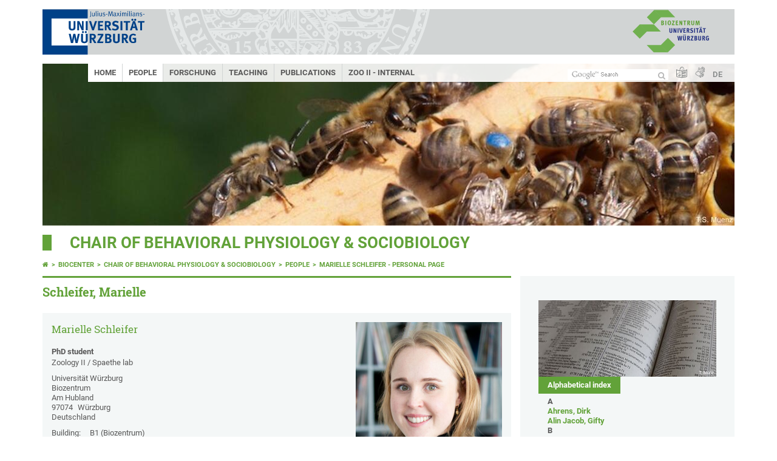

--- FILE ---
content_type: text/html; charset=utf-8
request_url: https://www.biozentrum.uni-wuerzburg.de/en/zoo2/people/marielle-schleifer-personal-page/
body_size: 10755
content:
<!DOCTYPE html>
<html dir="ltr" lang="en">
<head>

<meta charset="utf-8">
<!-- 
	This website is powered by TYPO3 - inspiring people to share!
	TYPO3 is a free open source Content Management Framework initially created by Kasper Skaarhoj and licensed under GNU/GPL.
	TYPO3 is copyright 1998-2025 of Kasper Skaarhoj. Extensions are copyright of their respective owners.
	Information and contribution at https://typo3.org/
-->



<title>Marielle Schleifer - Chair of Behavioral Physiology &amp; Sociobiology</title>
<meta http-equiv="x-ua-compatible" content="IE=edge" />
<meta name="generator" content="TYPO3 CMS" />
<meta name="viewport" content="width=device-width, initial-scale=1.0" />
<meta property="og:title" content="Marielle Schleifer - Personal page" />
<meta name="twitter:card" content="summary" />
<meta name="date" content="2025-05-30" />


<link rel="stylesheet" href="/typo3temp/assets/compressed/merged-c47f0da3b8739496f8e90e555da3904a-db18922e1ff49e21f7c122719d8edfa9.css.gzip?1701247136" media="all">
<link rel="stylesheet" href="/typo3temp/assets/compressed/merged-e645717304e80cdd1286817862408e00-c4443435d1366ed138370848a8bb5552.css.gzip?1701249040" media="screen">
<link rel="stylesheet" href="/typo3temp/assets/compressed/merged-21d7f4fc9e3c117c006b7a474b70d346-67702bc64d7a3ad4028482a349dab7c5.css.gzip?1701247136" media="print">



<script src="/typo3temp/assets/compressed/merged-cbc3b9cee04d0b5ce1db5b83afe78ea0-0d2b905a0f6ee977d2e028a16261b062.js.gzip?1701247136"></script>


<link rel="apple-touch-icon" sizes="180x180" href="/typo3conf/ext/uw_sitepackage/Resources/Public/Images/Favicons/apple-touch-icon.png">
        <link rel="icon" type="image/png" sizes="32x32" href="/typo3conf/ext/uw_sitepackage/Resources/Public/Images/Favicons/favicon-32x32.png">
        <link rel="icon" type="image/png" sizes="16x16" href="/typo3conf/ext/uw_sitepackage/Resources/Public/Images/Favicons/favicon-16x16.png">
        <link rel="manifest" href="/typo3conf/ext/uw_sitepackage/Resources/Public/Images/Favicons/manifest.json">
        <link rel="mask-icon" href="/typo3conf/ext/uw_sitepackage/Resources/Public/Images/Favicons/safari-pinned-tab.svg" color="#2b5797">
        <meta name="theme-color" content="#ffffff"><link rel="alternate" type="application/rss+xml" title="RSS-Feed Universität Würzburg: Neuigkeiten" href="https://www.uni-wuerzburg.de/index.php?id=1334&type=100" /><link rel="alternate" type="application/rss+xml" title="RSS-Feed Universität Würzburg: Aktuelle Veranstaltungen" href="https://www.uni-wuerzburg.de/index.php?id=197207&type=151" /><style>
    #mobile-mega-navigation {
        display: none;
    }

    #mobile-mega-navigation.mm-opened {
        display: inherit;
    }
</style>
<!-- Matomo Tracking -->
<script type="text/javascript">
    $.ajax({
        data: {
            "module": "API",
            "method": "UniWueTracking.getTrackingScript",
            "location": window.location.href
        },
        url: "https://webstats.uni-wuerzburg.de",
        dataType: "html",
        success: function(script) {
            $('body').append(script);
        } 
    });
</script>
<!-- End Matomo Tracking -->
<!-- Matomo Tag Manager -->
<script>
  var _mtm = window._mtm = window._mtm || [];
  _mtm.push({'mtm.startTime': (new Date().getTime()), 'event': 'mtm.Start'});
  (function() {
    var d=document, g=d.createElement('script'), s=d.getElementsByTagName('script')[0];
    g.async=true; g.src='https://webstats.uni-wuerzburg.de/js/container_81AEXS1l.js'; s.parentNode.insertBefore(g,s);
  })();
</script>
<!-- End Matomo Tag Manager -->
<link rel="canonical" href="https://www.biozentrum.uni-wuerzburg.de/en/zoo2/people/marielle-schleifer-personal-page/"/>

<link rel="alternate" hreflang="de-DE" href="https://www.biozentrum.uni-wuerzburg.de/zoo2/personen/marielle-schleifer-persoenliche-seite/"/>
<link rel="alternate" hreflang="en" href="https://www.biozentrum.uni-wuerzburg.de/en/zoo2/people/marielle-schleifer-personal-page/"/>
<link rel="alternate" hreflang="x-default" href="https://www.biozentrum.uni-wuerzburg.de/zoo2/personen/marielle-schleifer-persoenliche-seite/"/>
</head>
<body>
<nav role="presentation" aria-hidden="true" id="mobile-mega-navigation">
    <ul class="first-level"><li><a href="/en/zoo2/" title="Home">Home</a></li><li><a href="/en/zoo2/people/" title="People">People</a></li><li><a href="/en/zoo2/forschung/" title="Forschung">Forschung</a></li><li><a href="/en/zoo2/teaching/" title="Teaching">Teaching</a></li><li><a href="/en/zoo2/publications/" title="Publications">Publications</a></li><li><a href="/en/zoo2/zoo-ii-internal/" title="Zoo II - Internal">Zoo II - Internal</a></li></ul>
</nav>

<div class="mobile-mega-navigation__additional-data">
    <a href="#page-wrapper" id="close-mobile-navigation" title="Close navigation"></a>
    
  
    
      
        <a href="/zoo2/personen/marielle-schleifer-persoenliche-seite/">Deutsch</a>
      
    
      
    
  

    
    
        <a class="page-header__icon-link" title="Summary of the website in easy language" href="https://www.uni-wuerzburg.de/en/sonstiges/barrierefreiheit/leichte-sprache/">
  <span class="icon-easy-to-read"></span>
</a>

    
    
        <a class="page-header__icon-link" title="Summary of the website in sign language" href="https://www.uni-wuerzburg.de/en/sonstiges/barrierefreiheit/gebaerdenvideos/">
  <span class="icon-sign-language"></span>
</a>

    
    <div>
        <form action="/suche/" class="page-header__search-form" role="search">
    <input type="hidden" name="ie" value="utf-8" />
    <input type="hidden" name="as_sitesearch" value="www.biozentrum.uni-wuerzburg.de/zoo2"/>
    <div class="page-header__search-form-input">
        <input type="text" name="q" title="" class="page-header__search-input page-header__search-input-en" aria-label="Search on website with Google" />

        <!-- Some IE does not submit a form without a submit button -->
        <input type="submit" value="Submit search" style="text-indent:-9999px" class="page-header__search-form-submit"/>
    </div>
</form>

    </div>
</div>


        <header role="banner" class="page-header">
            <a href="#mobile-mega-navigation" id="open-mobile-navigation" title="Open or close navigation"><span></span><span></span><span></span></a>
            <div class="page-header__logo">
                <a class="page-header__logo-link" href="https://www.uni-wuerzburg.de/en/">
                    <img src="/typo3conf/ext/uw_sitepackage/Resources/Public/Images/uni-wuerzburg-logo.svg" alt="To startpage" class="page-header__logo-full hide-mobile">

  <img src="/typo3conf/ext/uw_sitepackage/Resources/Public/Images/uni-wuerzburg-logo-small.svg" alt="To startpage" class="page-header__logo-mobile">

                </a>
            </div>
            <div class="page-header__special-logo"><a href="/en/" title="Biozentrum der Universität Würzburg"><img src="/fileadmin/3902-onlineredaktion/logos/logo-biocenter-full.svg" alt="Biozentrum" class="page-header__special-logo-full hide-mobile"></a><a href="/en/" title="Biozentrum der Universität Würzburg"><img src="/fileadmin/3902-onlineredaktion/logos/logo-biocenter-mobile.svg" alt="Biozentrum" class="page-header__special-logo-mobile"></a></div>
            <div class="page-header__menu">
                <ul>
                    
                    <li>
                        <form action="/suche/" class="page-header__search-form" role="search">
    <input type="hidden" name="ie" value="utf-8" />
    <input type="hidden" name="as_sitesearch" value="www.biozentrum.uni-wuerzburg.de/zoo2"/>
    <div class="page-header__search-form-input">
        <input type="text" name="q" title="" class="page-header__search-input page-header__search-input-en" aria-label="Search on website with Google" />

        <!-- Some IE does not submit a form without a submit button -->
        <input type="submit" value="Submit search" style="text-indent:-9999px" class="page-header__search-form-submit"/>
    </div>
</form>

                    </li>
                    
                        <li>
                            <a class="page-header__icon-link" title="Summary of the website in easy language" href="https://www.uni-wuerzburg.de/en/sonstiges/barrierefreiheit/leichte-sprache/">
  <span class="icon-easy-to-read"></span>
</a>

                        </li>
                    
                    
                        <li>
                            <a class="page-header__icon-link" title="Summary of the website in sign language" href="https://www.uni-wuerzburg.de/en/sonstiges/barrierefreiheit/gebaerdenvideos/">
  <span class="icon-sign-language"></span>
</a>

                        </li>
                    
                    <li>
                        
  
    
      
        <a href="/zoo2/personen/marielle-schleifer-persoenliche-seite/">DE</a>
      
    
      
    
  

                    </li>
                </ul>
            </div>
        </header>
    

<div id="page-wrapper" data-label-next="Next slide" data-label-prev="Previous slide">
    <div class="hero-element">
    <nav role="navigation" class="mega-navigation simple"><ul class="mega-navigation__menu-level1"><li class="mega-navigation__link-level1 active"><a href="/en/zoo2/" title="Home">Home</a></li><li class="mega-navigation__link-level1 active"><a href="/en/zoo2/people/" title="People">People</a></li><li class="mega-navigation__link-level1"><a href="/en/zoo2/forschung/" title="Forschung">Forschung</a></li><li class="mega-navigation__link-level1"><a href="/en/zoo2/teaching/" title="Teaching">Teaching</a></li><li class="mega-navigation__link-level1"><a href="/en/zoo2/publications/" title="Publications">Publications</a></li><li class="mega-navigation__link-level1"><a href="/en/zoo2/zoo-ii-internal/" title="Zoo II - Internal">Zoo II - Internal</a></li></ul></nav>
    <div class="hero-element__slider m_default-layout">
        <ul class="hero-element__slider-list"><li class="hero-element__slider-item"><img src="/fileadmin/_processed_/c/9/csm_Header_Personen_7b8a4bab68.jpg" width="1140" height="267"  class="hero-element__slider-image" data-title="" data-description="" data-imageuid="285258" data-copyright="&quot;&quot;" data-link=""  alt="Honeybees (partly marked) on the edge of a brood frame" ></li></ul>
        <div class="element__slider-controls hidden">
  <button type="button" class="element__slider-startstop" data-stopped="0" data-start="Start animation" data-stop="Stop animation">
    Stop animation
  </button>
</div>
    </div>
</div>
    
    <div class="section-header">
        
                <a href="/en/zoo2/">Chair of Behavioral Physiology & Sociobiology</a>
            
    </div>

    
        <div class="content no-padding-lr">
            <div class="default-layout">
                <main class="main-content without-left-menu" role="main">
                    <nav aria-label="Parent pages"><ul class="breadcrumb"><li class="breadcrumb__item"><a class="breadcrumb__link" title="Home" href="https://www.uni-wuerzburg.de/en/"><span class="icon-home"></span></a></li><li class="breadcrumb__item"><a href="/en/" title="Biocenter" class="breadcrumb__link">Biocenter</a></li><li class="breadcrumb__item"><a href="/en/zoo2/" title="Chair of Behavioral Physiology &amp; Sociobiology" class="breadcrumb__link">Chair of Behavioral Physiology &amp; Sociobiology </a></li><li class="breadcrumb__item"><a href="/en/zoo2/people/" title="People" class="breadcrumb__link">People </a></li><li class="breadcrumb__item"><a href="/en/zoo2/people/marielle-schleifer-personal-page/" title="Marielle Schleifer - Personal page" class="breadcrumb__link" aria-current="page">Marielle Schleifer - Personal page </a></li></ul></nav>
                    
                    
  <header>
      
          <h1>Schleifer, Marielle</h1>
        
  </header>

                    
	

			<div id="c855634" class="frame frame-default frame-type-list frame-layout-0">
				
					<a id="c855635"></a>
				
				
					



				
				
					



				
				

    
        <div class="tx-ttaddress">
    
    <div class="tt_address_list">
        
    
        <div class="address-detail-item" itemscope itemtype="http://schema.org/Person" xmlns:f="http://www.w3.org/1999/html">

  <div class="address-detail-item__col-left">
    <h3 class="address-list-item__name" itemprop="name">
      
    
        
        
        Marielle  Schleifer
    

      
  

    </h3>

    
      <div class="address-detail-item__position" itemprop="jobTitle">PhD student</div>
    
    
      <div class="address-detail-item__organization" itemprop="affiliation">Zoology II / Spaethe lab</div>
    

    <div class="address-detail-item__address" itemprop="address" itemscope itemtype="http://schema.org/PostalAddress">
      
        <div itemprop="streetAddress">Universität Würzburg<br />
Biozentrum<br />
Am Hubland</div>
      
      
        <div>
          <span itemprop="postalCode">97074</span>
          <span itemprop="addressLocality">Würzburg</span>
        </div>
      
      
      
        <div itemprop="addressCountry">Deutschland</div>
      
    </div>

    
      <div class="address-detail-item__building">
        <span class="address-detail-item__field-label">
          Building:
        </span>
        B1 (Biozentrum)
      </div>
    

    
      <div class="address-detail-item__room">
        <span class="address-detail-item__field-label">
          Room:
        </span>
        D112
      </div>
    

    
  <div class="address-list-item__phone">
            <span class="address-list-item__field-label">
                Phone:
            </span>
    <span itemprop="telephone"><a href="tel:+49 931 31 86054">+49 931 31 86054</a></span>
  </div>


    

    

    
  <div class="address-list-item__email">
            <span class="address-list-item__field-label">
                Email:
            </span>
    <a class="email" href="mailto:marielle.schleifer@uni-wuerzburg.de">marielle.schleifer@uni-wuerzburg.de</a>
  </div>



    

    

    
      <div class="address-list-item__ocrid">
            <span class="address-list-item__field-label">
                Link:
            </span>
        <span itemprop="sameAs"><a href="/en/zoo2/research/spaethe-lab/">Spaethe lab</a></span>
      </div>
    

    
  </div>
  <div class="address-detail-item__col-right">
    
      
      <img data-imageuid="481093" data-copyright="null" class="address-detail-item__photo" title="Marielle Schleifer" alt="Portrait of Marielle Schleifer" src="/fileadmin/_processed_/4/6/csm_Schleifer_Marielle_bcb916b715.jpg" width="512" height="512" />
    
  </div>
  <div class="clear"></div>
</div>
    

    </div>

</div>
    


				
					



				
				
					



				
			</div>

		



<div class="accordions js-accordions style-grey" data-openfirstitem="0">
    

    
        
	

			<div id="c855610" class="frame frame-default frame-type-header frame-layout-0">
				
					<a id="c855619"></a>
				
				
					



				
				
					

	
		<header>
			

	
			<h3 class="accordion__header">
				<button aria-expanded="false" id="a855610">
					Research interest
				</button>
			</h3>
		



			



			



		</header>
	



				
				
				
					



				
				
					



				
			</div>

		


    
        
	

			<div id="c855611" class="frame frame-default frame-type-text frame-layout-0">
				
					<a id="c855620"></a>
				
				
					



				
				
					



				
				

    <p class="bodytext">Bees decline worldwide and many of the discussed causes are directly or indirectly linked to nutrition. I want to elucidate how nutrient perception, nutrient regulation and fitness are linked to pollen chemistry and collection in bees.</p>
<p class="bodytext">The factors determining perceptional hierarchies of compounds in different bee species should be elucidated, with focus on chemical properties, i.e. compound toxicity and concentrations, and behavioral properties, i.e. foraging strategies and degree of sociality. Furthermore non-volatile chemical compounds (i.e. nutrients, plant secondary metabolites) get tested for correlations between these compounds and other floral cues (i.e. floral scent or color). In addition, in the field it should be tested whether revealed perceptional hierarchies and correlations explain visitation patterns in a natural floral community.</p>


				
					



				
				
					



				
			</div>

		


    
        
	

			<div id="c855612" class="frame frame-default frame-type-header frame-layout-0">
				
					<a id="c855621"></a>
				
				
					



				
				
					

	
		<header>
			

	
			<h3 class="accordion__header">
				<button aria-expanded="false" id="a855612">
					Selected publications
				</button>
			</h3>
		



			



			



		</header>
	



				
				
				
					



				
				
					



				
			</div>

		


    
        
	

			<div id="c855613" class="frame frame-default frame-type-list frame-layout-0">
				
					<a id="c855622"></a>
				
				
					



				
				
					



				
				

    
        

	<div class="tx-bibsonomy-csl">
		

		
    <script src="/typo3conf/ext/ext_bibsonomy_csl/Resources/Public/Scripts/bibsonomycsl-script.js"></script>
    <link rel="stylesheet" href="/typo3conf/ext/ext_bibsonomy_csl/Resources/Public/Styles/bibsonomycsl-style.css"/>

    <style>	
.bibsonomy_publications ul li div {
display: inline;
}

.tx-extbibsonomycsl-bib-links {
    float: none;
}

.tx-extbibsonomycsl-bib-link {
    margin-left: 0;
}


#content div.bibsonomy_publications ul li {
padding:0em;
margin:1em 0em;
}

.bibsonomy_publications span.url{
line-height: 1em;
}




</style>

    

    <div class="bibsonomy-container" id="bibsonomy-container-8f7b9d70ef7f0352a4a506f55517b32b">
        

        

        
            

            <ul class="bibsonomy-posts">
                
                    
                    <li class="bibsonomy-post" id="bibsonomy-post-b2c935a424a25e1ff06be3e06245124f">
                        

                        <div class="bibsonomy-citation ">
                            <div class="csl-bib-body">
  <div class="csl-entry"><span class="csl-title"><span class="csl-title">Perception, regulation, and effects on longevity of pollen fatty acids in the honey bee, <i>Apis mellifera</i>.</span></span>. <span class="csl-author">Schleifer, Marielle C.; Ruedenauer, Fabian A.; Ziegler, Johanna; Leonhardt, Sara D.; Spaethe, Johannes</span>. In <i>PLOS ONE</i>, <b>19</b>(11), pp. 1–18. Public Library of Science, 2024. </div>
</div>

                            <div class="bibsonomy-extra">
                                
                            </div>
                        </div>

                        <div class="clearfix"><!-- keep me --></div>

                        <div class="bibsonomy-links">
                            <!-- Get the raw post for an accurate export of snippets -->
                            

                            <ul class="bibsonomy-links-list bibsonomy-inline-list">
                                

                                

                                

                                

                                

                                
                                    <li class="bibsonomy-link bibsonomy-link-url">[ <a href="https://doi.org/10.1371/journal.pone.0309789" target="_blank">URL</a> ]</li>
                                

                                

                                

                                

                                

                                
                            </ul>
                        </div>

                        <div class="clearfix"><!-- keep me --></div>

                        <div class="bibsonomy-snippets">
                            

                            

                            

                            

                            
                        </div>
                    </li>
                
                    
                    <li class="bibsonomy-post" id="bibsonomy-post-3c417536b2dcbcd820e810042869262c">
                        

                        <div class="bibsonomy-citation ">
                            <div class="csl-bib-body">
  <div class="csl-entry"><span class="csl-title"><span class="csl-title">Perception, regulation, and fitness effects of pollen phytosterols in the bumble bee, <i>Bombus terrestris</i>.</span></span>. <span class="csl-author">Nebauer, Carmen A.; Schleifer, Marielle C.; Ruedenauer, Fabian A.; Leonhardt, Sara D.; Spaethe, Johannes</span>. In <i>American Journal of Botany</i>, <b>110</b>, p. e16165. 2023. </div>
</div>

                            <div class="bibsonomy-extra">
                                
                            </div>
                        </div>

                        <div class="clearfix"><!-- keep me --></div>

                        <div class="bibsonomy-links">
                            <!-- Get the raw post for an accurate export of snippets -->
                            

                            <ul class="bibsonomy-links-list bibsonomy-inline-list">
                                

                                

                                

                                

                                

                                
                                    <li class="bibsonomy-link bibsonomy-link-url">[ <a href="https://bsapubs.onlinelibrary.wiley.com/doi/full/10.1002/ajb2.16165" target="_blank">URL</a> ]</li>
                                

                                

                                

                                

                                

                                
                            </ul>
                        </div>

                        <div class="clearfix"><!-- keep me --></div>

                        <div class="bibsonomy-snippets">
                            

                            

                            

                            

                            
                        </div>
                    </li>
                
            </ul>
        
    </div>

	</div>


    


				
					



				
				
					



				
			</div>

		


    
        
	

			<div id="c855614" class="frame frame-default frame-type-header frame-layout-0">
				
					<a id="c855623"></a>
				
				
					



				
				
					

	
		<header>
			

	
			<h3 class="accordion__header">
				<button aria-expanded="false" id="a855614">
					Teaching
				</button>
			</h3>
		



			



			



		</header>
	



				
				
				
					



				
				
					



				
			</div>

		


    
        
	

			<div id="c855615" class="frame frame-default frame-type-text frame-layout-0">
				
					<a id="c855624"></a>
				
				
					



				
				
					

	



				
				

    <p class="bodytext">&nbsp;... </p>


				
					



				
				
					



				
			</div>

		


    
        
	

			<div id="c855616" class="frame frame-default frame-type-header frame-layout-0">
				
					<a id="c855625"></a>
				
				
					



				
				
					

	
		<header>
			

	
			<h3 class="accordion__header">
				<button aria-expanded="false" id="a855616">
					Curriculum vitae &amp; Publication list
				</button>
			</h3>
		



			



			



		</header>
	



				
				
				
					



				
				
					



				
			</div>

		


    
        
	

			<div id="c855617" class="frame frame-default frame-type-uploads frame-layout-0">
				
					<a id="c855626"></a>
				
				
					



				
				
					



				
				

	
		<ul class="ce-uploads">
			
				<li>
					
					
					<div>
						<span class="ce-uploads-fileName">
							<a href="/fileadmin/07020200/zoo2/Webrefresh/Eingebundene_Dateien/Personen/pdfs_CV/Schleifer_CV.pdf" class="download"  target="_blank" title="Curriculum vitae - Marielle Schleifer">
								Curriculum vitae - Marielle Schleifer
							</a>
							</span>
						
						
					</div>
				</li>
			
		</ul>
	


				
					



				
				
					



				
			</div>

		


    
</div>


                </main>

                <aside class="aside-content without-left-menu  aside-content__grey has-content" role="complementary">
                    
                    
	

			<div id="c855632" class="frame frame-default frame-type-shortcut frame-layout-0">
				
					<a id="c855633"></a>
				
				
					



				
				
				

    
	

			<div id="c618937" class="frame frame-default frame-type-image frame-layout-0">
				
				
					



				
				
					



				
				

	
			<div class="ce-image ce-center ce-above">
				


	

			

			<div class="ce-gallery" data-ce-columns="1" data-ce-images="1">
				
					<div class="ce-outer">
						<div class="ce-inner">
				
				
					<div class="ce-row">
						
							
								<div class="ce-column">
									


		
<figure class="image">
	
			
					


    
  



<img data-imageuid="217434" data-copyright="&quot;&quot;" class="image-embed-item" src="/fileadmin/_processed_/1/b/csm_Header_rechts_Personen_neu_f72b1b729c.jpg" width="350" height="150" alt="" />


				
		
	
</figure>


	


								</div>
							
						
					</div>
				
				
			</div>
			</div>
	
	</div>

		




			</div>
		



				
					



				
				
					



				
			</div>

		




				
					



				
				
					



				
			</div>

		


	

			<div id="c855630" class="frame frame-default frame-type-shortcut frame-layout-0">
				
					<a id="c855631"></a>
				
				
					



				
				
				

    
	

			<div id="c618938" class="frame frame-default frame-type-header frame-layout-0">
				
				
					



				
				
					

	
		<header>
			

	
			<h2 class="">
				Alphabetical index
			</h2>
		



			



			



		</header>
	



				
				
				
					



				
				
					



				
			</div>

		




				
					



				
				
					



				
			</div>

		


	

			<div id="c855628" class="frame frame-default frame-type-shortcut frame-layout-0">
				
					<a id="c855629"></a>
				
				
					



				
				
				

    
	

			<div id="c618939" class="frame frame-default frame-type-text frame-layout-0">
				
				
					



				
				
					



				
				

    <p class="bodytext"><strong>A</strong><br> <a href="/en/zoo2/personen/dirk-ahrens-persoenliche-seite/" class="internal-link">Ahrens, Dirk</a><br> <a href="/en/zoo2/people/gifty-alin-jacob-personal-page/" class="internal-link">Alin Jacob, Gifty</a><br> <strong>B</strong><br> <a href="/en/zoo2/people/katharina-beer-personal-page/" class="internal-link">Beer, Katharina (Dr.)</a><br> Beetz, Evelyn<br> <a href="/en/zoo2/people/jerome-beetz/" class="internal-link">Beetz, Jerome (Dr.)</a><br> Bieger, Helena<br> <strong>C</strong><br> Cassou Ríos, Viviana<br> <strong>D</strong><br> <a href="/en/zoo2/people/jacqueline-degen-personal-page/" class="internal-link">Degen, Jacqueline (Dr.)</a><br> <a href="/en/zoo2/people/tobias-degen-personal-page/" class="internal-link">Degen, Tobias (Dr.)</a><br> <a href="/en/zoo2/people/saskia-delac-personal-page/" target="_top" class="internal-link">Delac, Saskia</a><br> <strong>E</strong><br> <strong>F</strong><br> Fahlbusch, Gina V.<br> <strong>G</strong><br> <a href="/en/zoo2/people/oliver-geissler-personal-page/" class="internal-link">Geissler, Oliver (Dr.)</a><br> <a href="/en/zoo2/people/orian-gilmer-personal-page/" target="_top" class="internal-link">Gilmer, Orian (Dr.)</a><br> <a href="/en/zoo2/people/oezlem-goenuelkirmaz-cancalar-personal-page/" target="_top" class="internal-link">Gönülkirmaz-Cancalar, Özlem (Dr.)</a><br> <a href="/en/zoo2/people/claudia-groh-personal-page/" class="internal-link">Groh, Claudia (Dr.)</a><br> Grübel, Kornelia<br> <strong>H</strong><br> <a href="/en/zoo2/people/hannah-haberkern-perosnal-page/" target="_top" class="internal-link">Haberkern, Hannah (Dr.)</a><br> <a href="/en/zoo2/people/jonathan-heinze-personal-page/" class="internal-link">Heinze, Jonathan</a><br> <a href="/en/zoo2/people/lioba-hilsmann-personal-page/" target="_top" class="internal-link">Hilsmann, Lioba</a><br> <a href="/en/zoo2/people/berthold-hoelldobler-personal-page/" class="internal-link">Hölldobler, Berthold (Prof. Dr. emeritiert)</a><br> <strong>I</strong><br> <strong>J</strong><br> <a href="/en/zoo2/people/bianca-jaske-personal-page/" target="_top" class="internal-link">Jaske, Bianca</a><br> <a href="/en/zoo2/people/anne-sophie-jatsch-personal-page/" target="_top" class="internal-link">Jatsch, Anne-Sophie</a><br> <strong>K</strong><br> <a href="/en/zoo2/people/gudrun-koeniger-personal-page/" class="internal-link">Koeniger, Gudrun (Dr.)</a><br> <a href="/en/zoo2/people/nikolaus-koeniger-personal-page/" class="internal-link">Koeniger, Nikolaus (Prof. Dr. emeritiert)</a><br> <a href="/en/zoo2/people/nadine-kraft-personal-page/" class="internal-link">Kraft, Nadine</a><br> <strong>L</strong><br> <a href="/en/zoo2/people/florian-loidolt-personal-page/" class="internal-link">Loidolt, Florian</a><br> <strong>M</strong><br> <a href="/en/zoo2/people/sarah-manzer-personal-page/" target="_top" class="internal-link">Manzer, Sarah</a><br> <strong>N</strong><br> <a href="/en/zoo2/people/andrea-rafaela-nicolaidou-personal-page/" target="_top" class="internal-link">Nicolaidou, Andrea Rafaela</a><br> <strong>O<br> P</strong><br> <a href="/en/zoo2/people/keram-pfeiffer-personal-page/" class="internal-link">Pfeiffer, Keram (Prof. Dr.)</a><br> <strong>Q<br> R</strong><br> <a href="/en/zoo2/people/flavio-roces-personal-page/" class="internal-link">Roces, Flavio (Prof. Dr.)</a><br> <a href="/en/zoo2/people/wolfgang-roessler-personal-page/" class="internal-link">Rössler, Wolfgang (Prof. Dr.)</a><br> <strong>S</strong><br> <a href="/en/zoo2/people/ricarda-scheiner-personal-page/" class="internal-link">Scheiner, Ricarda (Prof. Dr.)</a><br> <a href="/en/zoo2/people/marielle-schleifer-personal-page/" class="internal-link">Schleifer, Marielle</a><br> <a href="/en/zoo2/people/patrick-schultheiss-personal-page/" class="internal-link">Schultheiss, Patrick (Dr.)</a><br> <a href="/en/zoo2/people/johannes-spaete-personal-page/" class="internal-link">Spaethe, Johannes (PD Dr.)</a><br> <a href="/en/zoo2/people/mona-storms-personal-page/" class="internal-link">Storms, Mona</a><br> <strong>T</strong><br> <a href="/en/zoo2/people/markus-thamm-perosnal-page/" class="internal-link">Thamm, Markus (Dr.)</a><br> <a href="/en/zoo2/people/romita-trehan-personal-page/" target="_top" class="internal-link">Trehan, Romita</a><br> Tschirner, Katja<br> <a href="/en/zoo2/people/makrina-tsinoglou-personal-page/" target="_top" class="internal-link">Tsinoglou, Makrina</a><br> <strong>U</strong><br> <strong>V</strong><br> Väth, Peter<br> <strong>W</strong><br> <a href="/en/zoo2/people/johanna-wegmann-personal-page/" target="_top" class="internal-link">Wegmann, Johanna</a><br> <strong>X<br> Y</strong><br> <a href="/en/zoo2/people/yigit-yargili-personal-page/" target="_top" class="internal-link">Yargili, Yigit</a><br> <strong>Z</strong><br> &nbsp;</p>


				
					



				
				
					



				
			</div>

		




				
					



				
				
					



				
			</div>

		


                </aside>

                <div class="clear"></div>
            </div>
        </div>
    
    <div class="content colored" role="contentinfo">
    <div class="contact-data">
        
        <div class="contact-data__col-2  m-no-social-media">
            
	

			<div id="c538792" class="frame frame-default frame-type-list frame-layout-0">
				
					<a id="c538794"></a>
				
				
					



				
				
					



				
				

    
        



  <aside aria-labelledby="footerContactLabel">
    <span class="contact-data__title" id="footerContactLabel">
      <a href="https://www.uni-wuerzburg.de/en/sonstiges/contact/" class="more-link no-margin">Contact</a>
    </span>

    <p>
      
        Chair of Zoology II<br>
      
      
      
        Am Hubland<br>
      
      
      97074 Würzburg
    </p>

    <p>
      
        Phone: +49 931 31-84307<br>
      
      
        Fax: +49 931 31-84309<br>
      
      
        <a class="mail" href="mailto:L-zoo2@uni-wuerzburg.de">Email</a>
      
    </p>

    <p>
      <a href="https://wueaddress.uni-wuerzburg.de/" class="more-link no-margin" target="_blank"><b>Find Contact</b></a>
    </p>
  </aside>




    


				
					



				
				
					



				
			</div>

		


        </div>
        <div class="contact-data__col-4">
            <div class="maps-tabs">
                
	

			<div id="c538790" class="frame frame-default frame-type-list frame-layout-0">
				
					<a id="c538814"></a>
				
				
					



				
				
					



				
				

    
        



  <div class="maps-tabs__places">
    <nav aria-labelledby="locationMapLabel">
      <span class="contact-data__title" id="locationMapLabel">
        <a class="more-link no-margin" href="https://www.uni-wuerzburg.de/en/sonstiges/lageplan/">How to Find Us</a>
      </span>
      <ul>
        
          <li><a href="#" data-map="0" class="maps-tabs__link active">Hubland Süd, Geb. B1</a></li>
        
          <li><a href="#" data-map="1" class="maps-tabs__link ">Hubland Süd, Geb. B3</a></li>
        
      </ul>
    </nav>
  </div>
  <div class="maps-tabs__maps">
    
      <span class="maps-tabs__accordion-head active accordion__active" data-map="0">Hubland Süd, Geb. B1</span>
      <div class="maps-tabs__map accordion__active front" data-map="0" style="">
        <a href="https://wueaddress.uni-wuerzburg.de/building/4444" target="_blank">
          
          <img data-imageuid="322950" data-copyright="&quot;Kartenbild hergestellt aus \u003Ca href=&#039;http:\/\/www.openstreetmap.org\/&#039;\u003EOpenStreetMap-Daten\u003C\/a\u003E | Lizenz: \u003Ca href=&#039;https:\/\/opendatacommons.org\/licenses\/odbl\/&#039;\u003EOpen Database License (ODbL)\u003C\/a\u003E | \u00a9 \u003Ca href=&#039;https:\/\/www.openstreetmap.org\/copyright&#039;\u003EOpenStreetMap-Mitwirkende\u003C\/a\u003E&quot;" src="/fileadmin/uniwue/maps/4444.png" width="555" height="190" alt="" />
        </a>
      </div>
    
      <span class="maps-tabs__accordion-head " data-map="1">Hubland Süd, Geb. B3</span>
      <div class="maps-tabs__map " data-map="1" style="display: none;">
        <a href="https://wueaddress.uni-wuerzburg.de/building/3250" target="_blank">
          
          <img data-imageuid="322949" data-copyright="&quot;Kartenbild hergestellt aus \u003Ca href=&#039;http:\/\/www.openstreetmap.org\/&#039;\u003EOpenStreetMap-Daten\u003C\/a\u003E | Lizenz: \u003Ca href=&#039;https:\/\/opendatacommons.org\/licenses\/odbl\/&#039;\u003EOpen Database License (ODbL)\u003C\/a\u003E | \u00a9 \u003Ca href=&#039;https:\/\/www.openstreetmap.org\/copyright&#039;\u003EOpenStreetMap-Mitwirkende\u003C\/a\u003E&quot;" src="/fileadmin/uniwue/maps/3250.png" width="555" height="190" alt="" />
        </a>
      </div>
    
  </div>




    


				
					



				
				
					



				
			</div>

		


                <div class="clear"></div>
            </div>
        </div>
        <div class="clear"></div>
    </div>
</div>
    <div class="footer" role="contentinfo">
    <div class="footer__col"><ul class="footer__menu"><li class="footer__menu-level1"><a href="https://www.uni-wuerzburg.de/en/" class="footer__link bold"><span class="icon-chevron-right"></span>Home</a></li><li><a href="https://www.uni-wuerzburg.de/en/university/" title="The University" class="footer__link"><span class="icon-chevron-right"></span>The University</a></li><li><a href="https://www.uni-wuerzburg.de/en/studying-at-jmu/" title="Studying at JMU" class="footer__link"><span class="icon-chevron-right"></span>Studying at JMU</a></li><li><a href="https://www.uni-wuerzburg.de/en/research/" title="Research" class="footer__link"><span class="icon-chevron-right"></span>Research</a></li><li><a href="https://www.uni-wuerzburg.de/en/teaching/" title="Teaching" class="footer__link"><span class="icon-chevron-right"></span>Teaching</a></li><li><a href="https://www.uni-wuerzburg.de/en/institutions/overview/" title="Institutions" class="footer__link"><span class="icon-chevron-right"></span>Institutions</a></li><li><a href="https://www.uni-wuerzburg.de/en/international/" title="International" class="footer__link"><span class="icon-chevron-right"></span>International</a></li></ul></div><div class="footer__col"><ul class="footer__menu"><li class="footer__menu-level1"><a href="https://www.uni-wuerzburg.de/en/" class="footer__link bold"><span class="icon-chevron-right"></span>The University</a></li><li><a href="https://www.uni-wuerzburg.de/en/studying-at-jmu/studienangelegenheiten/dates-and-deadlines/" title="Dates and Deadlines" class="footer__link"><span class="icon-chevron-right"></span>Dates and Deadlines</a></li><li><a href="https://www.uni-wuerzburg.de/en/studium/angebot/" title="Degree Programmes and Subjects" class="footer__link"><span class="icon-chevron-right"></span>Degree Programmes and Subjects</a></li><li><a href="https://www.uni-wuerzburg.de/en/news-and-events/news/archive/" title="News" class="footer__link"><span class="icon-chevron-right"></span>News</a></li><li><a href="https://www.uni-wuerzburg.de/en/jobs/" title="Jobs at JMU" class="footer__link"><span class="icon-chevron-right"></span>Jobs at JMU</a></li><li><a href="https://www.uni-wuerzburg.de/en/university-employees/" title="Staff Members" class="footer__link"><span class="icon-chevron-right"></span>Staff Members</a></li><li><a href="https://www.uni-wuerzburg.de/en/verwaltung/verwaltungsabc/" title="Glossary of Administrative Terms" class="footer__link"><span class="icon-chevron-right"></span>Glossary of Administrative Terms</a></li><li><a href="https://www.uni-wuerzburg.de/en/amtl-veroeffentlichungen/" title="Official publications" class="footer__link"><span class="icon-chevron-right"></span>Official publications</a></li></ul></div><div class="footer__col"><ul class="footer__menu"><li class="footer__menu-level1"><a href="https://www.uni-wuerzburg.de/en/institutions/overview/" class="footer__link bold"><span class="icon-chevron-right"></span>Services</a></li><li><a href="https://www.bibliothek.uni-wuerzburg.de/en/" title="University Library" class="footer__link"><span class="icon-chevron-right"></span>University Library</a></li><li><a href="https://www.rz.uni-wuerzburg.de/en/" title="IT Services" class="footer__link"><span class="icon-chevron-right"></span>IT Services</a></li><li><a href="https://www.hochschulsport-wuerzburg.de/" title="University Sport" class="footer__link"><span class="icon-chevron-right"></span>University Sport</a></li><li><a href="https://www.uni-wuerzburg.de/en/studium/zsb/" title="Academic Advisory Service" class="footer__link"><span class="icon-chevron-right"></span>Academic Advisory Service</a></li><li><a href="https://www.uni-wuerzburg.de/en/studying-at-jmu/examination-office/" title="Examination Office" class="footer__link"><span class="icon-chevron-right"></span>Examination Office</a></li><li><a href="https://www.uni-wuerzburg.de/en/studying-at-jmu/studienangelegenheiten/" title="Student Affairs" class="footer__link"><span class="icon-chevron-right"></span>Student Affairs</a></li><li><a href="https://www.uni-wuerzburg.de/en/stuv/" title="Student Representation" class="footer__link"><span class="icon-chevron-right"></span>Student Representation</a></li><li><a href="https://www.uni-wuerzburg.de/en/career/" title="Career Centre" class="footer__link"><span class="icon-chevron-right"></span>Career Centre</a></li></ul></div><div class="footer__col"><ul class="footer__menu"><li class="footer__menu-level1"><a href="https://www.uni-wuerzburg.de/en/studium/online-service/" class="footer__link bold"><span class="icon-chevron-right"></span>Your JMU</a></li><li><a href="http://wuestudy.uni-wuerzburg.de/" title="WueStudy" class="footer__link"><span class="icon-chevron-right"></span>WueStudy</a></li><li><a href="https://wuecampus.uni-wuerzburg.de" title="WueCampus" class="footer__link"><span class="icon-chevron-right"></span>WueCampus</a></li><li><a href="https://www.uni-wuerzburg.de/en/studium/vorlesungsverzeichnis/" title="Class Schedule" class="footer__link"><span class="icon-chevron-right"></span>Class Schedule</a></li><li><a href="https://www.uni-wuerzburg.de/en/studying-at-jmu/studienangelegenheiten/application-and-enrolment/daten-online/start-onlineservice/" title="Online Enrolment" class="footer__link"><span class="icon-chevron-right"></span>Online Enrolment</a></li><li><a href="https://katalog.bibliothek.uni-wuerzburg.de/TouchPoint/start.do?View=sunrise&amp;Language=de" title="Library Catalogue" class="footer__link"><span class="icon-chevron-right"></span>Library Catalogue</a></li></ul></div><div class="footer__col"><ul class="footer__menu"><li class="footer__menu-level1"><a href="https://www.uni-wuerzburg.de/en/sonstiges/contact/" class="footer__link bold"><span class="icon-chevron-right"></span>Contact</a></li><li><a href="https://wueaddress.uni-wuerzburg.de/" title="Phone and Address Directory" class="footer__link"><span class="icon-chevron-right"></span>Phone and Address Directory</a></li><li><a href="https://www.uni-wuerzburg.de/en/sonstiges/lageplan/" title="How to Find Us" class="footer__link"><span class="icon-chevron-right"></span>How to Find Us</a></li><li><a href="https://www.uni-wuerzburg.de/en/press/" title="Press" class="footer__link"><span class="icon-chevron-right"></span>Press</a></li><li><a href="https://www.uni-wuerzburg.de/en/studium/zsb/s/telefonservice/" title="Academic Advisory Service" class="footer__link"><span class="icon-chevron-right"></span>Academic Advisory Service</a></li><li><a href="https://www.uni-wuerzburg.de/en/administration/breakdown-acceptance/" title="Störungsannahme" class="footer__link"><span class="icon-chevron-right"></span>Störungsannahme</a></li><li><a href="https://www.uni-wuerzburg.de/en/administration/technical-maintenance/" title="Technical Maintenance Service" class="footer__link"><span class="icon-chevron-right"></span>Technical Maintenance Service</a></li><li><a href="https://www.uni-wuerzburg.de/en/verwaltung/agtu/aufgaben/gesundheitsschutz/emergency-contacts/" title="Need help quickly?" class="footer__link"><span class="icon-chevron-right"></span>Need help quickly?</a></li></ul></div>
    <div class="footer__col">
        <ul class="footer__menu">
            <li class="footer__menu-level1 bold">
                Page options
            </li>
            <li>
                <a class="footer__link" href="/en/zoo2/sonstiges/sitemap/">
                    <span class="icon-chevron-right"></span>
                    Sitemap
                </a>
            </li>
            <li id="js-picture-credits-link__container">
                <a href="#js-picture-credits" class="footer__link" id="js-toggle-picture-credits">
                    <span class="icon-chevron-right"></span>
                    Picture credits
                </a>
            </li>
            <li>
                <a class="footer__link" href="#top">
                    <span class="icon-chevron-right"></span>
                    To top
                </a>
            </li>
        </ul>

        <div class="footer__last-changed">
            <div class="footer__last-changed-header">
                Last update:
            </div>
            30.05.2025
        </div>

        <div class="footer__page-uid">
            <div class="footer__page-uid-header">
                <a href="/index.php?id=239886" rel="nofollow">Page:</a> <span class="footer__page-uid-value">239886/190</span>
            </div>
        </div>

    </div>
    <div class="clear"></div>
</div>

<div class="picture-credits hidden" id="js-picture-credits" data-titleimage="Image: ">
    <h3>Picture credits</h3>
</div>

<div class="content" role="contentinfo">
    <div class="disclaimer">
        <ul><li><a href="https://www.uni-wuerzburg.de/en/sonstiges/privacy-disclaimer/" title="Privacy Disclaimer">Privacy Disclaimer</a></li><li><a href="https://www.uni-wuerzburg.de/en/sonstiges/barrierefreiheit/barrierefreiheit/" title="Erklärung zur Barrierefreiheit">Barrierefreiheit</a></li></ul>
    </div>
</div>


</div>
<script src="/typo3temp/assets/compressed/merged-f501cf6c74b60e0c054728c78eaa53d6-e1fa3ac8c1d9c4374cc3770302eb8514.js.gzip?1701247136"></script>
<script src="/typo3temp/assets/compressed/merged-75e3a5c0ee6cbe38962798bd61b5ecbe-61f20dbbea208357c59718fd1a8e0346.js.gzip?1701247136"></script>
<script src="/typo3temp/assets/compressed/Form.min-7c3329762bb977c9f835b7cea1a34673.js.gzip?1726634376" defer="defer"></script>


</body>
</html>

--- FILE ---
content_type: text/css; charset=utf-8
request_url: https://www.biozentrum.uni-wuerzburg.de/typo3conf/ext/ext_bibsonomy_csl/Resources/Public/Styles/bibsonomycsl-style.css
body_size: 685
content:
.bibsonomy-posts {
    list-style-type: none;
    padding: 0;
}

.bibsonomy-post {
    margin-top: 5px;
    margin-bottom: 5px;
}

.bibsonomy-citation {
    font-size: 1.0em;
}

.bibsonomy-citation-thumbnail {
    margin-left: 75px;
}

.bibsonomy-citation span.csl-title {
    font-weight: bold;
}

.bibsonomy-notes {
    font-style: italic;
}

.bibsonomy-link > a {
    text-decoration: none;
}

.bibsonomy-links {
    width: 100%;
}

.bibsonomy-links-list {
    float: right;
}

.bibsonomy-inline-list {
    list-style-type: none;
    padding: 0;
}

.bibsonomy-inline-list > li {
    display: inline-block;
    font-size: 1.1em;
    line-height: 2em;
    margin-left: 1.5em;
}

.bibsonomy-link-anchor {
    text-transform: capitalize;
    margin-left: 0 !important;
    margin-right: 1.0em;
}
.bibsonomy-tagcloud > li {
    line-height: 1em;
}

.bibsonomy-tagcloud-item {
    margin: 0 0.5em !important;
}

.bibsonomy-snippets {
    margin-top: 10px;
}

.bibsonomy-snippet {
    margin-bottom: 1em;
    padding: 0.5em 0 1em 1em;
    border-left: #ccc 1px solid;
    display: none;
}

.bibsonomy-snippet > textarea {
    width: 100%;
    resize: none;
}

.bibsonomy-snippet-authors > table {
    width: 100%;
}

.bibsonomy-thumbnail {
    background-color: #efefef;
    border: #ccc 1px solid;
    border-radius: 2px;
    padding: 3px;
    margin-right: 10px;
    display: block;
    overflow: hidden;
    width: 58px;
    float: left;
}

.bibsonomy-thumbnail img {
    display: block;
    max-width: 58px;
}

.bibsonomy-zoom {
    transition: transform .2s;
}

.bibsonomy-zoom:hover {
    border: none;
    transform: scale(5.0);
}

.bibsonomy-group-header {
    margin-bottom: 10px;
    border-bottom: 1px solid #2d2c2c;
}

.bibsonomy-group-name {
    text-transform: capitalize;
    font-size: 1.5em;
}

.bibsonomy-group-jumper {
    font-size: 1.0em;
    float:right;
}

.bibsonomy-inline-filter {
    padding: 20px;
}

.bibsonomy-inline-filter input{
    font-size: 1.25em;
    width: 100%;
}

.bibsonomy-tagcloud {
    text-align: center;
}

.clearfix::after {
    content: "";
    clear: both;
    display: table;
}


--- FILE ---
content_type: application/javascript; charset=utf-8
request_url: https://www.biozentrum.uni-wuerzburg.de/typo3conf/ext/ext_bibsonomy_csl/Resources/Public/Scripts/bibsonomycsl-script.js
body_size: 564
content:
window.addEventListener("DOMContentLoaded", function () {

});

function toggleSnippet(btn) {
    let postId = '#' + btn.dataset.post;
    let snippetId = '#' + btn.dataset.snippet;

    // Hide other snippets of the post
    let postSnippets = document.querySelectorAll(postId + ' .bibsonomy-snippet:not(' + snippetId + ')');
    postSnippets.forEach(function(postSnippet) {
        postSnippet.style.display = 'none';
    });

    // Toggle the selected snippet
    let selectedSnippet = document.querySelector(snippetId);
    if (!selectedSnippet.style.display || selectedSnippet.style.display === 'none') {
        selectedSnippet.style.display = 'block';
    } else {
        selectedSnippet.style.display = 'none';
    }
}

function filterPosts() {
    let input = document.querySelector('#bibsonomyInlineFilter');
    let search = input.value;

    if (search) {
        // Hide all headers
        document.querySelectorAll('.bibsonomy-group-header').forEach(function(header) {
            header.style.display = 'none';
        });

        // Only show matching posts
        document.querySelectorAll('.bibsonomy-post').forEach(function(post) {
            let postTxt = post.innerText.toLowerCase();
            if (postTxt.includes(search.toLowerCase())) {
                post.style.display = 'block';
            } else {
                post.style.display = 'none';
            }
        });
    } else {
        resetFilterPosts();
    }
}

function resetFilterPosts() {
    document.querySelector('#bibsonomyInlineFilter').value = '';

    // Show all headers
    document.querySelectorAll('.bibsonomy-group-header').forEach(function(header) {
        header.style.display = 'block';
    });

    // Show all posts
    document.querySelectorAll('.bibsonomy-post').forEach(function(post) {
        post.style.display = 'block';
    });
}

--- FILE ---
content_type: image/svg+xml
request_url: https://www.biozentrum.uni-wuerzburg.de/fileadmin/3902-onlineredaktion/logos/logo-biocenter-mobile.svg
body_size: 763
content:
<?xml version="1.0" encoding="utf-8"?>
<!-- Generator: Adobe Illustrator 16.0.4, SVG Export Plug-In . SVG Version: 6.00 Build 0)  -->
<!DOCTYPE svg PUBLIC "-//W3C//DTD SVG 1.1//EN" "http://www.w3.org/Graphics/SVG/1.1/DTD/svg11.dtd">
<svg version="1.1" id="Ebene_1" xmlns="http://www.w3.org/2000/svg" xmlns:xlink="http://www.w3.org/1999/xlink" x="0px" y="0px"
	 width="569.76px" height="325.98px" viewBox="0 0 569.76 325.98" enable-background="new 0 0 569.76 325.98" xml:space="preserve">
<text transform="matrix(1 0 0 1 211.8994 172.124)" fill="#283583" font-family="'MetaPlusMedium-Roman'" font-size="47.878"> </text>
<text transform="matrix(1 0 0 1 211.8994 227.8057)"><tspan x="0" y="0" fill="#283583" font-family="'MetaCondExtraBoldLF-Roman'" font-size="47.878" letter-spacing="50"> </tspan><tspan x="60.326" y="0" fill="#283583" font-family="'MetaCondExtraBoldLF-Roman'" font-size="47.878"> </tspan></text>
<rect x="127.11" y="20.915" transform="matrix(-0.7071 -0.7071 0.7071 -0.7071 238.0545 215.4097)" fill="#70B04F" width="73.063" height="74.971"/>
<polygon fill="#70B04F" points="317.047,59.328 214.374,59.328 164.341,6.493 266.211,6.493 "/>
<polygon fill="#70B04F" points="8.135,163.275 59.795,214.935 112.808,161.928 61.146,110.263 "/>
<polygon fill="#70B04F" points="212.824,163.526 110.153,163.526 60.118,110.688 161.991,110.688 "/>
<rect x="227.129" y="224.174" transform="matrix(0.7071 0.7071 -0.7071 0.7071 262.2381 -109.798)" fill="#70B04F" width="73.061" height="74.966"/>
<polygon fill="#70B04F" points="110.254,260.728 212.925,260.728 262.96,313.565 161.09,313.565 "/>
</svg>


--- FILE ---
content_type: image/svg+xml
request_url: https://www.biozentrum.uni-wuerzburg.de/fileadmin/3902-onlineredaktion/logos/logo-biocenter-full.svg
body_size: 3520
content:
<?xml version="1.0" encoding="utf-8"?>
<!-- Generator: Adobe Illustrator 16.0.4, SVG Export Plug-In . SVG Version: 6.00 Build 0)  -->
<!DOCTYPE svg PUBLIC "-//W3C//DTD SVG 1.1//EN" "http://www.w3.org/Graphics/SVG/1.1/DTD/svg11.dtd">
<svg version="1.1" id="Ebene_1" xmlns="http://www.w3.org/2000/svg" xmlns:xlink="http://www.w3.org/1999/xlink" x="0px" y="0px"
	 width="569.76px" height="325.98px" viewBox="0 0 569.76 325.98" enable-background="new 0 0 569.76 325.98" xml:space="preserve">
<g>
	<path fill="#61A138" d="M232.105,114.768c-1.58,1.101-3.495,1.676-6.512,1.676h-10.582V83.166h10.103
		c2.969,0,4.692,0.431,6.225,1.34c2.059,1.197,3.543,3.591,3.543,6.895c0,3.112-1.532,6.177-4.788,7.326
		c3.399,0.958,5.841,3.591,5.841,7.709C235.936,110.075,234.596,113.092,232.105,114.768z M224.444,88.911h-2.92v7.47h3.064
		c2.49,0,3.543-1.484,3.543-3.735C228.131,90.3,226.743,88.911,224.444,88.911z M224.492,101.983h-2.968v8.619h3.256
		c2.633,0,3.783-1.819,3.783-4.309C228.562,103.754,227.509,101.983,224.492,101.983z"/>
	<path fill="#61A138" d="M245.509,116.443V83.166h6.56v33.278H245.509z"/>
	<path fill="#61A138" d="M274.429,117.018c-8.906,0-12.785-7.613-12.785-16.615c0-11.54,5.076-17.812,12.593-17.812
		c9.576,0,12.832,8.81,12.832,16.375C287.069,107.873,284.532,117.018,274.429,117.018z M274.285,88.001
		c-4.549,0-5.315,6.225-5.315,11.396c0,6.56,0.814,12.162,5.506,12.162c4.549,0,5.315-5.267,5.315-11.731
		C279.792,93.077,279.073,88.001,274.285,88.001z"/>
	<path fill="#61A138" d="M312.156,116.443h-19.152v-4.74l10.534-20.015c0.718-1.341,1.867-3.064,1.867-3.064
		s-1.867,0.239-3.112,0.239h-8.476l0.623-5.698h18.243v4.979l-10.534,20.254c-0.526,0.958-1.532,2.442-1.532,2.442
		s2.011-0.192,3.16-0.192h9.05L312.156,116.443z"/>
	<path fill="#61A138" d="M321.635,116.443V83.166h16.759l-0.718,5.746h-9.481v7.422h7.853v5.65h-7.853v8.571h10.391v5.89H321.635z"
		/>
	<path fill="#61A138" d="M361.806,116.443l-6.033-13.599c-1.005-2.25-2.537-6.943-2.537-6.943s0.431,4.788,0.431,7.613l0.048,12.928
		h-6.272V83.166h6.464l6.272,13.742c0.958,2.107,2.49,6.751,2.49,6.751s-0.335-5.65-0.335-8.427l-0.048-12.066h6.32v33.278H361.806z
		"/>
	<path fill="#61A138" d="M396.853,88.911h-6.991v27.532h-6.56V88.911h-6.943v-5.746h21.26L396.853,88.911z"/>
	<path fill="#61A138" d="M418.636,116.443c-0.191-0.479-3.304-8.667-3.974-10.055c-1.341-2.921-1.916-3.543-3.496-3.543v13.599
		h-6.512V83.166h8.763c7.661,0,11.396,3.256,11.396,9.433c0,5.411-2.969,8.523-6.416,9.002c1.102,0.526,2.25,2.106,2.969,3.639
		c1.102,2.394,4.214,9.29,4.979,11.205H418.636z M413.369,88.863h-2.155v8.667l2.251,0.048c3.16,0.048,4.214-1.771,4.214-4.645
		C417.679,89.917,416.146,88.863,413.369,88.863z"/>
	<path fill="#61A138" d="M454.019,112.326c-1.389,2.49-4.405,4.692-9.624,4.692c-4.549,0-7.613-1.389-9.289-4.262
		c-1.006-1.771-1.293-2.825-1.293-6.607V83.166h6.56v22.552c0,3.304,0.671,5.794,4.07,5.794c3.352,0,4.069-2.011,4.069-5.507V83.166
		h6.561v23.271C455.072,109.548,454.833,110.889,454.019,112.326z"/>
	<path fill="#61A138" d="M488.874,116.443l-0.862-17.716c-0.096-2.25-0.191-6.751-0.191-6.751s-0.814,4.549-1.197,6.32l-4.07,18.147
		h-5.984l-3.544-17.429c-0.479-2.298-1.293-7.039-1.293-7.039s0,5.124-0.096,7.134l-0.813,17.333h-6.656l2.538-33.278h8.667
		l3.447,17.812c0.383,1.963,0.958,6.416,0.958,6.416s0.574-4.261,1.005-6.368l3.64-17.86h8.475l2.442,33.278H488.874z"/>
</g>
<text transform="matrix(1 0 0 1 211.8994 172.124)" fill="#283583" font-family="'MetaPlusMedium-Roman'" font-size="47.878"> </text>
<g>
	<path fill="#283583" d="M295.306,168.006c-1.389,2.49-4.405,4.692-9.624,4.692c-4.549,0-7.613-1.389-9.29-4.261
		c-1.005-1.771-1.292-2.825-1.292-6.608v-22.983h6.56v22.552c0,3.304,0.671,5.794,4.07,5.794c3.352,0,4.069-2.011,4.069-5.507
		v-22.839h6.561v23.271C296.359,165.229,296.12,166.57,295.306,168.006z"/>
	<path fill="#283583" d="M319.1,172.124l-6.033-13.599c-1.005-2.25-2.537-6.943-2.537-6.943s0.431,4.788,0.431,7.613l0.048,12.928
		h-6.272v-33.278h6.464l6.272,13.742c0.958,2.107,2.49,6.751,2.49,6.751s-0.335-5.65-0.335-8.427l-0.048-12.066h6.32v33.278H319.1z"
		/>
	<path fill="#283583" d="M334.516,172.124v-33.278h6.56v33.278H334.516z"/>
	<path fill="#283583" d="M362.429,172.124h-7.373l-9.002-33.278h7.182l4.07,18.578c0.526,2.346,1.484,7.47,1.484,7.47
		s1.006-5.268,1.532-7.422l4.501-18.626h6.847L362.429,172.124z"/>
	<path fill="#283583" d="M376.647,172.124v-33.278h16.759l-0.719,5.746h-9.48v7.422h7.853v5.65h-7.853v8.571h10.391v5.89H376.647z"
		/>
	<path fill="#283583" d="M413.993,172.124c-0.191-0.479-3.304-8.667-3.974-10.055c-1.341-2.921-1.916-3.543-3.496-3.543v13.599
		h-6.512v-33.278h8.763c7.661,0,11.396,3.256,11.396,9.433c0,5.411-2.969,8.523-6.416,9.002c1.102,0.526,2.25,2.106,2.969,3.639
		c1.102,2.394,4.214,9.29,4.979,11.205H413.993z M408.727,144.544h-2.155v8.667l2.251,0.048c3.16,0.048,4.214-1.771,4.214-4.645
		C413.036,145.597,411.504,144.544,408.727,144.544z"/>
	<path fill="#283583" d="M435.299,172.698c-4.118,0-7.613-1.196-10.391-3.112l2.825-5.267c2.106,1.628,4.597,2.729,7.518,2.729
		c2.92,0,4.884-1.437,4.884-4.022c0-2.059-1.532-2.921-3.544-3.878l-3.878-1.819c-3.064-1.437-6.32-3.4-6.32-8.906
		c0-5.985,4.453-10.151,10.63-10.151c3.782,0,7.277,1.149,9.863,3.017l-3.017,4.788c-2.106-1.341-4.021-2.298-6.272-2.298
		c-2.346,0-4.07,1.149-4.07,3.304c0,1.868,1.102,2.921,2.825,3.687l4.836,2.107c3.257,1.389,6.225,3.735,6.225,9.05
		C447.412,168.868,442.002,172.698,435.299,172.698z"/>
	<path fill="#283583" d="M454.305,172.124v-33.278h6.56v33.278H454.305z"/>
	<path fill="#283583" d="M487.486,144.592h-6.991v27.532h-6.56v-27.532h-6.943v-5.746h21.26L487.486,144.592z"/>
	<path fill="#283583" d="M507.978,172.124l-1.819-7.47h-7.996l-1.916,7.47h-6.847l9.385-33.278h7.374l8.906,33.278H507.978z
		 M497.587,136.117c-1.915,0-3.591-1.532-3.591-3.448c0-1.963,1.58-3.447,3.447-3.447c1.963,0,3.591,1.484,3.591,3.447
		C501.034,134.584,499.454,136.117,497.587,136.117z M503.189,151.152c-0.335-1.676-0.958-5.603-0.958-5.603
		s-0.67,3.974-1.005,5.603l-1.725,8.283h5.411L503.189,151.152z M507.451,136.117c-1.916,0-3.592-1.532-3.592-3.448
		c0-1.963,1.58-3.447,3.447-3.447c1.964,0,3.592,1.484,3.592,3.447C510.898,134.584,509.318,136.117,507.451,136.117z"/>
	<path fill="#283583" d="M538.235,144.592h-6.991v27.532h-6.56v-27.532h-6.943v-5.746h21.26L538.235,144.592z"/>
</g>
<text transform="matrix(1 0 0 1 211.8994 227.8057)"><tspan x="0" y="0" fill="#283583" font-family="'MetaCondExtraBoldLF-Roman'" font-size="47.878" letter-spacing="50"> </tspan><tspan x="60.326" y="0" fill="#283583" font-family="'MetaCondExtraBoldLF-Roman'" font-size="47.878"> </tspan></text>
<g>
	<path fill="#283583" d="M361.903,227.806h-7.948l-2.395-16.615c-0.335-2.298-0.957-7.422-0.957-7.422s-0.575,4.884-0.958,7.374
		l-2.489,16.663h-8.093l-6.464-33.278h7.087l2.537,16.376c0.432,2.729,1.054,8.523,1.054,8.523s0.718-6.273,1.054-8.284
		l2.633-16.615h7.47l2.729,16.759c0.383,2.395,0.958,8.236,0.958,8.236s0.718-5.89,1.101-8.571l2.395-16.424h7.087L361.903,227.806z
		"/>
	<path fill="#283583" d="M394.173,223.688c-1.389,2.49-4.405,4.692-9.624,4.692c-4.549,0-7.613-1.389-9.289-4.261
		c-1.006-1.772-1.293-2.825-1.293-6.608v-22.983h6.56v22.553c0,3.304,0.671,5.794,4.07,5.794c3.352,0,4.069-2.012,4.069-5.507
		v-22.84h6.561v23.271C395.227,220.91,394.987,222.251,394.173,223.688z M379.809,191.799c-1.916,0-3.592-1.533-3.592-3.448
		c0-1.963,1.58-3.447,3.448-3.447c1.963,0,3.591,1.484,3.591,3.447C383.256,190.266,381.676,191.799,379.809,191.799z
		 M389.672,191.799c-1.915,0-3.591-1.533-3.591-3.448c0-1.963,1.58-3.447,3.447-3.447c1.963,0,3.591,1.484,3.591,3.447
		C393.119,190.266,391.539,191.799,389.672,191.799z"/>
	<path fill="#283583" d="M417.584,227.806c-0.191-0.479-3.304-8.667-3.974-10.056c-1.341-2.92-1.916-3.543-3.496-3.543v13.599
		h-6.512v-33.278h8.763c7.661,0,11.396,3.256,11.396,9.433c0,5.411-2.969,8.523-6.416,9.002c1.102,0.527,2.25,2.107,2.969,3.64
		c1.102,2.394,4.214,9.289,4.979,11.204H417.584z M412.317,200.226h-2.155v8.667l2.251,0.048c3.16,0.048,4.214-1.771,4.214-4.645
		C416.627,201.279,415.095,200.226,412.317,200.226z"/>
	<path fill="#283583" d="M448.801,227.806h-19.152v-4.74l10.534-20.015c0.718-1.341,1.867-3.064,1.867-3.064
		s-1.867,0.239-3.112,0.239h-8.476l0.623-5.698h18.243v4.98l-10.534,20.254c-0.526,0.957-1.532,2.441-1.532,2.441
		s2.011-0.191,3.16-0.191h9.05L448.801,227.806z"/>
	<path fill="#283583" d="M473.506,226.13c-1.58,1.102-3.495,1.676-6.512,1.676h-10.582v-33.278h10.104
		c2.969,0,4.692,0.432,6.225,1.341c2.059,1.197,3.543,3.591,3.543,6.896c0,3.112-1.532,6.177-4.788,7.325
		c3.399,0.958,5.842,3.592,5.842,7.709C477.337,221.438,475.996,224.454,473.506,226.13z M465.845,200.273h-2.921v7.47h3.064
		c2.49,0,3.544-1.484,3.544-3.735C469.532,201.662,468.144,200.273,465.845,200.273z M465.893,213.346h-2.969v8.618h3.256
		c2.634,0,3.783-1.819,3.783-4.31C469.963,215.117,468.909,213.346,465.893,213.346z"/>
	<path fill="#283583" d="M504.004,223.688c-1.389,2.49-4.405,4.692-9.624,4.692c-4.549,0-7.613-1.389-9.289-4.261
		c-1.006-1.772-1.293-2.825-1.293-6.608v-22.983h6.56v22.553c0,3.304,0.671,5.794,4.07,5.794c3.352,0,4.069-2.012,4.069-5.507
		v-22.84h6.561v23.271C505.058,220.91,504.818,222.251,504.004,223.688z"/>
	<path fill="#283583" d="M527.415,227.806c-0.191-0.479-3.304-8.667-3.974-10.056c-1.341-2.92-1.916-3.543-3.496-3.543v13.599
		h-6.512v-33.278h8.763c7.661,0,11.396,3.256,11.396,9.433c0,5.411-2.969,8.523-6.416,9.002c1.102,0.527,2.25,2.107,2.969,3.64
		c1.102,2.394,4.214,9.289,4.979,11.204H527.415z M522.148,200.226h-2.155v8.667l2.251,0.048c3.16,0.048,4.214-1.771,4.214-4.645
		C526.458,201.279,524.926,200.226,522.148,200.226z"/>
	<path fill="#283583" d="M558.249,202.572c-1.724-1.725-3.783-2.729-5.985-2.729c-4.836,0-6.225,5.075-6.225,11.635
		c0,5.794,1.102,11.109,6.033,11.109c1.149,0,2.441-0.336,3.304-0.767v-6.847h-4.022l-0.861-5.698h11.396v15.896
		c-3.064,2.155-6.32,3.208-10.391,3.208c-3.208,0-6.512-1.101-9.001-3.974c-2.251-2.634-3.735-6.608-3.735-12.737
		c0-9.049,3.735-17.668,13.359-17.668c3.639,0,7.23,1.484,9.815,4.118L558.249,202.572z"/>
</g>
<rect x="127.11" y="20.915" transform="matrix(-0.7071 -0.7071 0.7071 -0.7071 238.0545 215.4097)" fill="#70B04F" width="73.063" height="74.971"/>
<polygon fill="#70B04F" points="317.047,59.328 214.374,59.328 164.341,6.493 266.211,6.493 "/>
<polygon fill="#70B04F" points="8.135,163.275 59.795,214.935 112.808,161.928 61.146,110.263 "/>
<polygon fill="#70B04F" points="212.824,163.526 110.153,163.526 60.118,110.688 161.991,110.688 "/>
<rect x="227.129" y="224.174" transform="matrix(0.7071 0.7071 -0.7071 0.7071 262.2381 -109.798)" fill="#70B04F" width="73.061" height="74.966"/>
<polygon fill="#70B04F" points="110.254,260.728 212.925,260.728 262.96,313.565 161.09,313.565 "/>
</svg>
